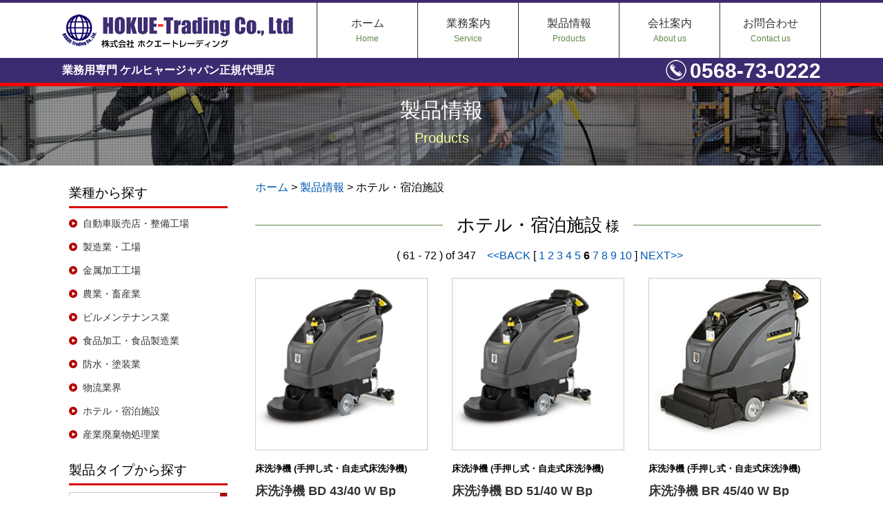

--- FILE ---
content_type: text/html; charset="utf-8"
request_url: http://h-tc.co.jp/cgi-bin/product/page.cgi?top_add=60&g=12&t=
body_size: 4556
content:
<!DOCTYPE html>
<html class="no-js">
    <head>
        <meta charset="utf-8">
        <meta http-equiv="X-UA-Compatible" content="IE=edge">
        <title>ホテル・宿泊施設 | 製品情報 | ケルヒャー正規代理店 愛知県のホクエートレーディング</title>
        <meta name="description" content="">
<meta name="viewport" content="width=device-width,  initial-scale=1, maximum-scale=1">
        <link rel="stylesheet" href="/style/base.css">
	<script src="/js/jquery-1.12.3.min.js"></script>
	<script src="/js/heightLine.js"></script>
	<script src="/js/main.js"></script>
    </head>
    <body class="product">

<!-- Google tag (gtag.js) -->
<script async src="https://www.googletagmanager.com/gtag/js?id=G-YFZEB6RDN6"></script>
<script>
  window.dataLayer = window.dataLayer || [];
  function gtag(){dataLayer.push(arguments);}
  gtag('js', new Date());

  gtag('config', 'G-YFZEB6RDN6');
</script>
<header>
<div id="top-head">
<div class="inner clear">
<div class="pleft toplogo">
<a href="/"><img src="/img/common/logo.png" alt="ホクエートレーディング" class="img100" /></a>
</div>
<div class="pright">
<nav>
<ul class="pc">
<li><a href="/">ホーム<span>Home</span></a></li>
<li><a href="/service.html">業務案内<span>Service</span></a></li>
<li><a href="/product.html">製品情報<span>Products</span></a></li>
<li><a href="/about.html">会社案内<span>About us</span></a></li>
<li><a href="/contact.html">お問合わせ<span>Contact us</span></a></li>
</ul>
</nav>
</div>
</div>
</div><!-- #top-head -->
<div id="top-sub">
<div class="inner clear">
<p>業務用専門 ケルヒャージャパン正規代理店</p>
<p class="tel">0568-73-0222</p>
</div>
</div><!-- #top-sub -->



<div id="menubtm">  
  <button class="hamburger-menu" id="js-hamburger-menu">
    <span class="hamburger-menu__bar"></span>
    <span class="hamburger-menu__bar"></span>
    <span class="hamburger-menu__bar"></span>
  </button>
  
<nav class="navigation">
<div class="npanel">
<div class="info">
<a href="/"><img src="/img/common/logo.png" alt="ホクエートレーディング" class="img100"></a>
<div class="tel">0568-73-0222</div>
</div>
<div class="nav">
<ul class="navigation__list">
<li class="navigation__list-item"><a href="/">ホーム<span class="spbr"></span><span>Home</span></a></li>
<li class="navigation__list-item"><a href="/service.html">業務案内<span class="spbr"></span><span>Service</span></a></li>
<li class="navigation__list-item"><a href="/product.html">製品情報<span class="spbr"></span><span>Products</span></a></li>
<li class="navigation__list-item"><a href="/about.html">会社案内<span class="spbr"></span><span>About us</span></a></li>
<li class="navigation__list-item"><a href="/cgi-bin/news/page.cgi">お知らせ<span class="spbr"></span><span>News</span></a></li>
<li class="navigation__list-item"><a href="/contact.html">お問合わせ<span class="spbr"></span><span>Contact us</span></a></li>
</ul>
</div>

</div><!-- npanel -->
</nav>
</div>
</header>

<section>
<div class="subHead">
<h1>製品情報</h1>
<h2>Products</h2>
</div>
</section>



<section>
<div class="inner">
<div class="wrap20 clear">


<!--------------------->
<div class="rightCont">
<section>
<p class="pan pc"><a href="/">ホーム</a> > <a href="../../product.html">製品情報</a> > ホテル・宿泊施設</p>
<div class="list">
<h1 class="gyoshu"><span>ホテル・宿泊施設</span></h1>
<!------>

<!------>
<p class="pager"><span class="pc">&nbsp;( 61 - 72 ) of 347　<a href="/cgi-bin/product/page.cgi?top_add=48&amp;g=12&amp;t=&sh=">&lt;&lt;BACK </a>
</span>  [ <a href="/cgi-bin/product/page.cgi?top_add=0&amp;g=12&amp;t=&sh=" class="sq">1</a> <a href="/cgi-bin/product/page.cgi?top_add=12&amp;g=12&amp;t=&sh=" class="sq">2</a> <a href="/cgi-bin/product/page.cgi?top_add=24&amp;g=12&amp;t=&sh=" class="sq">3</a> <a href="/cgi-bin/product/page.cgi?top_add=36&amp;g=12&amp;t=&sh=" class="sq">4</a> <a href="/cgi-bin/product/page.cgi?top_add=48&amp;g=12&amp;t=&sh=" class="sq">5</a> <strong><span  class="sq2">6</span></strong> <a href="/cgi-bin/product/page.cgi?top_add=72&amp;g=12&amp;t=&sh=" class="sq">7</a> <a href="/cgi-bin/product/page.cgi?top_add=84&amp;g=12&amp;t=&sh=" class="sq">8</a> <a href="/cgi-bin/product/page.cgi?top_add=96&amp;g=12&amp;t=&sh=" class="sq">9</a> <a href="/cgi-bin/product/page.cgi?top_add=108&amp;g=12&amp;t=&sh=" class="sq">10</a> ] <span class="pc"><a href="/cgi-bin/product/page.cgi?top_add=72&amp;g=12&amp;t=&sh=">NEXT&gt;&gt;</a>
</span>
</p>
<div class="clear flex3">

<div class="col3">
<a href="page.cgi?id=82"><img src="../../product/img_m/_82.jpg" alt="床洗浄機 BD 43/40 W Bp" ></a>
<h2>床洗浄機 (手押し式・自走式床洗浄機)</h2>
<h3><a href="page.cgi?id=82">床洗浄機 BD 43/40 W Bp</a></h3>
<p>自走式のディスクブラシタイプ床洗浄機です。工場やスーパーなど、広い範囲の床清掃に最適です。操作性が良くどなたでも操作できます。さらに、鍵管理システムによって均一な清掃が可能です。<br />弊社ショッピングサイト【送料無料　プロショップ　マシン・デプト】<br />https://www.machine-dept.com/</p>
<div class="center pd20"><a href="page.cgi?id=82" class="backBt2">詳細を見る</a></div>

</div><!-- col3 -->

<div class="col3">
<a href="page.cgi?id=84"><img src="../../product/img_m/_84.jpg" alt="床洗浄機 BD 51/40 W Bp " ></a>
<h2>床洗浄機 (手押し式・自走式床洗浄機)</h2>
<h3><a href="page.cgi?id=84">床洗浄機 BD 51/40 W Bp </a></h3>
<p>自走式のディスクブラシタイプ床洗浄機です。工場やスーパーなど、広い範囲の床清掃に最適です。操作性が良くどなたでも操作できます。さらに、鍵管理システムによって均一な清掃が可能です。<br />弊社ショッピングサイト【送料無料　プロショップ　マシン・デプト】<br />https://www.machine-dept.com/</p>
<div class="center pd20"><a href="page.cgi?id=84" class="backBt2">詳細を見る</a></div>

</div><!-- col3 -->

<div class="col3">
<a href="page.cgi?id=81"><img src="../../product/img_m/_81.jpg" alt="床洗浄機 BR 45/40 W Bp" ></a>
<h2>床洗浄機 (手押し式・自走式床洗浄機)</h2>
<h3><a href="page.cgi?id=81">床洗浄機 BR 45/40 W Bp</a></h3>
<p>自走式のローラーブラシタイプ床洗浄機です。工場やスーパーなど、広い範囲の床清掃に最適です。操作性が良くどなたでも操作できます。さらに、鍵管理システムによって均一な清掃が可能です。</p>
<div class="center pd20"><a href="page.cgi?id=81" class="backBt2">詳細を見る</a></div>

</div><!-- col3 -->

<div class="col3">
<a href="page.cgi?id=83"><img src="../../product/img_m/_83.jpg" alt="床洗浄機BR 55/40 W Bp " ></a>
<h2>床洗浄機 (手押し式・自走式床洗浄機)</h2>
<h3><a href="page.cgi?id=83">床洗浄機BR 55/40 W Bp </a></h3>
<p>自走式のローラーブラシタイプ床洗浄機です。工場やスーパーなど、広い範囲の床清掃に最適です。操作性が良くどなたでも操作できます。さらに、鍵管理システムによって均一な清掃が可能です。<br />弊社ショッピングサイト【送料無料　プロショップ　マシン・デプト】<br />https://www.machine-dept.com/</p>
<div class="center pd20"><a href="page.cgi?id=83" class="backBt2">詳細を見る</a></div>

</div><!-- col3 -->

<div class="col3">
<a href="page.cgi?id=99"><img src="../../product/img_m/_99.jpg" alt="床洗浄機BD 55/60 W Bp Dose" ></a>
<h2>床洗浄機 (手押し式・自走式床洗浄機)</h2>
<h3><a href="page.cgi?id=99">床洗浄機BD 55/60 W Bp Dose</a></h3>
<p>自走式のディスクブラシタイプ床洗浄機です。工場やスーパーなど、広い範囲の床清掃に最適です。操作性が良くどなたでも操作できます。さらに、鍵管理システムによって均一な清掃が可能です。<br />弊社ショッピングサイト【送料無料　プロショップ　マシン・デプト】<br />https://www.machine-dept.com/</p>
<div class="center pd20"><a href="page.cgi?id=99" class="backBt2">詳細を見る</a></div>

</div><!-- col3 -->

<div class="col3">
<a href="page.cgi?id=100"><img src="../../product/img_m/_100.jpg" alt="床洗浄機BD 65/60 W Bp Dose" ></a>
<h2>床洗浄機 (立ち乗り式床洗浄機)</h2>
<h3><a href="page.cgi?id=100">床洗浄機BD 65/60 W Bp Dose</a></h3>
<p>自走式のディスクブラシタイプ床洗浄機です。工場やスーパーなど、広い範囲の床清掃に最適です。操作性が良くどなたでも操作できます。さらに、鍵管理システムによって均一な清掃が可能です。</p>
<div class="center pd20"><a href="page.cgi?id=100" class="backBt2">詳細を見る</a></div>

</div><!-- col3 -->

<div class="col3">
<a href="page.cgi?id=86"><img src="../../product/img_m/_86.jpg" alt="床洗浄機 BR 55/60 W Bp Dose" ></a>
<h2>床洗浄機 (手押し式・自走式床洗浄機)</h2>
<h3><a href="page.cgi?id=86">床洗浄機 BR 55/60 W Bp Dose</a></h3>
<p>自走式のローラーブラシタイプ床洗浄機です。工場やスーパーなど、広い範囲の床清掃に最適です。操作性が良くどなたでも操作できます。さらに、鍵管理システムによって均一な清掃が可能です。</p>
<div class="center pd20"><a href="page.cgi?id=86" class="backBt2">詳細を見る</a></div>

</div><!-- col3 -->

<div class="col3">
<a href="page.cgi?id=87"><img src="../../product/img_m/_87.jpg" alt="床洗浄機 BR 65/60 W Bp Dose " ></a>
<h2>床洗浄機 (手押し式・自走式床洗浄機)</h2>
<h3><a href="page.cgi?id=87">床洗浄機 BR 65/60 W Bp Dose </a></h3>
<p>自走式のローラーブラシタイプ床洗浄機です。工場やスーパーなど、広い範囲の床清掃に最適です。操作性が良くどなたでも操作できます。さらに、鍵管理システムによって均一な清掃が可能です。</p>
<div class="center pd20"><a href="page.cgi?id=87" class="backBt2">詳細を見る</a></div>

</div><!-- col3 -->

<div class="col3">
<a href="page.cgi?id=163"><img src="../../product/img_m/_163.jpg" alt="床洗浄機 BD 50/40 RS Bp" ></a>
<h2>床洗浄機 ( 立ち乗り式床洗浄機 )</h2>
<h3><a href="page.cgi?id=163">床洗浄機 BD 50/40 RS Bp</a></h3>
<p>立ち乗り式のディスクブラシタイプの床洗浄機です。立ったまま搭乗して操作するので、視界が広く安全性が高まります。また、次の動作に移りやすいので作業効率がよく、清掃時間を短縮できます。コンパクトなので大型機種が入れないような狭い場所も作業が可能です。操作やメンテナンスはとても簡単で、誰でも簡単に作業が行えます。<br />弊社ショッピングサイト【送料無料　プロショップ　マシン・デプト】<br />https://www.machine-dept.com/</p>
<div class="center pd20"><a href="page.cgi?id=163" class="backBt2">詳細を見る</a></div>

</div><!-- col3 -->

<div class="col3">
<a href="page.cgi?id=161"><img src="../../product/img_m/_161.jpg" alt="床洗浄機 BR 55/40 RS Bp" ></a>
<h2>床洗浄機 ( 立ち乗り式床洗浄機)</h2>
<h3><a href="page.cgi?id=161">床洗浄機 BR 55/40 RS Bp</a></h3>
<p>立ち乗り式のローラーブラシタイプの床洗浄機です。立ったまま搭乗して操作するので、視界が広く安全性が高まります。また、次の動作に移りやすいので作業効率がよく、清掃時間を短縮できます。操作は簡単で作業者を選びません。メンテナンスも簡単です。</p>
<div class="center pd20"><a href="page.cgi?id=161" class="backBt2">詳細を見る</a></div>

</div><!-- col3 -->

<div class="col3">
<a href="page.cgi?id=162"><img src="../../product/img_m/_162.jpg" alt="床洗浄機 BD 60/95 RS Bp" ></a>
<h2>床洗浄機 ( 立ち乗り式床洗浄機)</h2>
<h3><a href="page.cgi?id=162">床洗浄機 BD 60/95 RS Bp</a></h3>
<p>立ち乗り式のディスクブラシタイプの床洗浄機です。立ったまま搭乗して操作するので、視界が広く安全性が高まります。また、次の動作に移りやすいので作業効率がよく、清掃時間を短縮できます。操作は簡単で作業者を選びません。メンテナンスも簡単。</p>
<div class="center pd20"><a href="page.cgi?id=162" class="backBt2">詳細を見る</a></div>

</div><!-- col3 -->

<div class="col3">
<a href="page.cgi?id=159"><img src="../../product/img_m/_159.jpg" alt="床洗浄機 B 95 RS Bp" ></a>
<h2>床洗浄機 ( 立ち乗り式床洗浄機)</h2>
<h3><a href="page.cgi?id=159">床洗浄機 B 95 RS Bp</a></h3>
<p>立ち乗り式のローラーブラシタイプの床洗浄機です。ブラシ洗浄幅（550mm/650mm/750mm）が選べます。立ったまま搭乗して操作するので、視界が広く安全性が高まります。また、次の動作に移りやすいので作業効率がよく、清掃時間を短縮できます。粗ゴミ回収システム（プレスイープ）搭載で、ホウキなどでの前処理が不要です。操作は簡単で作業者を選びません。</p>
<div class="center pd20"><a href="page.cgi?id=159" class="backBt2">詳細を見る</a></div>

</div><!-- col3 -->

</div><!-- clear -->
<p class="pager"><span class="pc">&nbsp;( 61 - 72 ) of 347　<a href="/cgi-bin/product/page.cgi?top_add=48&amp;g=12&amp;t=&sh=">&lt;&lt;BACK </a>
</span>  [ <a href="/cgi-bin/product/page.cgi?top_add=0&amp;g=12&amp;t=&sh=" class="sq">1</a> <a href="/cgi-bin/product/page.cgi?top_add=12&amp;g=12&amp;t=&sh=" class="sq">2</a> <a href="/cgi-bin/product/page.cgi?top_add=24&amp;g=12&amp;t=&sh=" class="sq">3</a> <a href="/cgi-bin/product/page.cgi?top_add=36&amp;g=12&amp;t=&sh=" class="sq">4</a> <a href="/cgi-bin/product/page.cgi?top_add=48&amp;g=12&amp;t=&sh=" class="sq">5</a> <strong><span  class="sq2">6</span></strong> <a href="/cgi-bin/product/page.cgi?top_add=72&amp;g=12&amp;t=&sh=" class="sq">7</a> <a href="/cgi-bin/product/page.cgi?top_add=84&amp;g=12&amp;t=&sh=" class="sq">8</a> <a href="/cgi-bin/product/page.cgi?top_add=96&amp;g=12&amp;t=&sh=" class="sq">9</a> <a href="/cgi-bin/product/page.cgi?top_add=108&amp;g=12&amp;t=&sh=" class="sq">10</a> ] <span class="pc"><a href="/cgi-bin/product/page.cgi?top_add=72&amp;g=12&amp;t=&sh=">NEXT&gt;&gt;</a>
</span>
</p>
</div><!-- list -->
</section>
</div><!-- rightCont -->
<!--------------------->
<div class="leftCont">
<nav>
<div class="pd010">
<h3>業種から探す</h3>
<ul class="gyoshu">
<li class="clBox"><a href="/cgi-bin/product/page.cgi?g=4">自動車販売店・整備工場</a></li>
<li class="clBox"><a href="/cgi-bin/product/page.cgi?g=6">製造業・工場</a></li>
<li class="clBox"><a href="/cgi-bin/product/page.cgi?g=7">金属加工工場</a></li>
<li class="clBox"><a href="/cgi-bin/product/page.cgi?g=8">農業・畜産業</a></li>
<li class="clBox"><a href="/cgi-bin/product/page.cgi?g=10">ビルメンテナンス業</a></li>
<li class="clBox"><a href="/cgi-bin/product/page.cgi?g=9">食品加工・食品製造業</a></li>
<li class="clBox"><a href="/cgi-bin/product/page.cgi?g=13">防水・塗装業</a></li>
<li class="clBox"><a href="/cgi-bin/product/page.cgi?g=11">物流業界</a></li>
<li class="clBox"><a href="/cgi-bin/product/page.cgi?g=12">ホテル・宿泊施設</a></li>
<li class="clBox"><a href="/cgi-bin/product/page.cgi?g=14">産業廃棄物処理業</a></li>
</ul>

<h3>製品タイプから探す</h3>
<ul class="type">
<li class="clBox"><img src="/product/img_t/1.png" alt="高圧洗浄機"><a href="/cgi-bin/product/page.cgi?t=1">高圧洗浄機</a></li>
<li class="clBox"><img src="/product/img_t/5.jpg" alt="掃除機"><a href="/cgi-bin/product/page.cgi?t=5">掃除機</a></li>
<li class="clBox"><img src="/product/img_t/13.jpg" alt="カーペットリンス/ 蒸気クリーナ "><a href="/cgi-bin/product/page.cgi?t=13">カーペットリンス/ 蒸気クリーナ </a></li>
<li class="clBox"><img src="/product/img_t/2.png" alt="床洗浄機"><a href="/cgi-bin/product/page.cgi?t=2">床洗浄機</a></li>
<li class="clBox"><img src="/product/img_t/3.png" alt="スイーパ 手押し 自走"><a href="/cgi-bin/product/page.cgi?t=3">スイーパ 手押し 自走</a></li>
<li class="clBox"><img src="/product/img_t/7.png" alt="産業用　クーラントや切削金属回収に"><a href="/cgi-bin/product/page.cgi?t=7">産業用　クーラントや切削金属回収に</a></li>
<li class="clBox"><img src="/product/img_t/4.jpg" alt="カーペット用　アップライト式、洗浄機など"><a href="/cgi-bin/product/page.cgi?t=4">カーペット用　アップライト式、洗浄機など</a></li>
<li class="clBox"><img src="/product/img_t/10.png" alt="シティクリーナー   　（屋外用大型掃除機）"><a href="/cgi-bin/product/page.cgi?t=10">シティクリーナー   　（屋外用大型掃除機）</a></li>
<li class="clBox"><img src="/product/img_t/9.png" alt="純正アクセサリー"><a href="/cgi-bin/product/page.cgi?t=9">純正アクセサリー</a></li>
</ul>


<h3>キーワードで探す</h3>
<div class="wrap20 sh">
<form action="./page.cgi" method="post">
<input type="text" name="sh" value="" class="f60">　
<input type="submit" value="検索">
</form>
</div>

</div>
</nav>
</div><!-- leftCont -->




</div>
</div>
</section>











<!--------->
<footer>
<div class="foot">
<div class="inner clear">
<div class="pleft">
<h2>株式会社 ホクエートレーディング</h2>
<p>〒485-0041<br />
愛知県小牧市小牧1丁目71番地 HOKUE-KB 1F <br />
TEL 0568-73-0222 / FAX 0568-73-0223<br />
営業時間 9:00〜18:00（定休日 日・祝）</p>
</div>

<div class="pright group">
<img src="/img/common/hg.png" alt="ホクエーグループ" width="200" />
<ul>
<li><a href="https://www.h-hc.jp/" target="_blank" >株式会社ホクエ－ホールディングス</a></li>
<li><a href="http://www.h-dc.co.jp/" target="_blank" >株式会社ホクエー電工</a></li>
<li><a href="https://www.hec-ho.com/" target="_blank" >株式会社ホクエ－エンタープライズ</a></li>
<li><a href="https://www.n-ec.co.jp/" target="_blank">株式会社ノースエレック</a></li>
<li><a href="https://www.t-sg.co.jp/" target="_blank">株式会社スリースターズグローバル</a></li>
<li><a href="https://www.at-design.co.jp/" target="_blank">	株式会社エーティーデザイン</a></li>
</ul>
</div>

</div>

<div class="inner clear">
<p class="cr">Copyright &copy; HOKUE-Trading Co.,Ltd ., All rights reserved..</p>
</div>
</div>
</footer>
<script>
  (function(i,s,o,g,r,a,m){i['GoogleAnalyticsObject']=r;i[r]=i[r]||function(){
  (i[r].q=i[r].q||[]).push(arguments)},i[r].l=1*new Date();a=s.createElement(o),
  m=s.getElementsByTagName(o)[0];a.async=1;a.src=g;m.parentNode.insertBefore(a,m)
  })(window,document,'script','https://www.google-analytics.com/analytics.js','ga');

  ga('create', 'UA-105575583-1', 'auto');
  ga('send', 'pageview');

</script>


<p id="page-top"><a href="#"><img src="../../img/common/ptop.png" alt="ページトップ" /></a></p>

<script src='../../js/mslider.js'></script>

<script src="../../js/animatedModal.js"></script>

    </body>
</html>


--- FILE ---
content_type: text/css
request_url: http://h-tc.co.jp/style/common.css
body_size: 599
content:
/**共通 **/

/* Firefox, Opera, Safari */
@font-face {
font-family: Mfont;
src: url(webM.wotf) format("truetype");
}

.blue {color:#3E3C88;}
.green {color:#47610E;}
/**高さ**/
/* clearfix */
.clear:after{content:".";display:block;height:0px;clear:both;visibility:hidden;}
/* Win版IE7とMac版IE5対策 */
.clear{display:inline-block;}
/* Win版IE5および6対策 */
/* Hides from IE-mac \*/
*html .clear{height:1px;}
.clear{display:block;}
/* End hide from IE-mac */
.underline {border-bottom:1px dotted #ccc;}
/**************/
.clBox:hover {cursor:pointer;}
.blBox:hover {cursor:pointer;}


--- FILE ---
content_type: text/css
request_url: http://h-tc.co.jp/style/contents.css
body_size: 7819
content:
@media print, screen and (min-width:1100px){ 

body { padding:0;  margin:0; font-family: Arimo,Arial,'メイリオ',Meiryo,'ヒラギノ角ゴ Pro W3','Hiragino Kaku Gothic Pro',Verdana,Geneva,Helvetica,sans-serif;background:#fff;height:100%;width:100%;}
p {line-height:150%;}
.pleft {float:left;}
.pright {float:right;}
.left {float:left;}
.right {float:right;}
.sp {display:none;}
.relative {position:relative;}
.center {text-align:center;}
/**幅**/
.w50	{	width: 50px;}
.w70	{	width: 70px;}
.w330	{	width: 330px;}
.w100 {width:100px;}
.w120 {width:120px;}
.w140 {width:140px;}
.w150 {width:150px;}
.w200 {width:200px;}
.w250 {width:250px;}
.w300 {width:300px;}
.w330 {width:330px;}
.w350 {width:350px;}
.w380 {width:380px;}/**/
.w390 {width:390px;}
.w400 {width:400px;}
.w420 {width:420px;}
.w440 {width:440px;}
.w450 {width:450px;}
.w460{width: 460px;}
.w480 {width:480px;}
.w500 {width:500px;}
.w520 {width:520px;}
.w550 {width:550px;}
.w570 {width:570px;}
.w600 {width:600px;}/**/
.w650 {width:650px;}
.w680 {width:680px;}
.w700 {width:700px;}
.w720 {width:720px;}
.left5{ margin-left:5px; }
.left10{ margin-left:10px;}
.left15{ margin-left:15px; }
.left20{ margin-left:20px; }
.left30{ margin-left:30px; }
.left40{ margin-left:40px; }
.right10{ margin-right:10px; }
.right15{ margin-right:15px; }
.right20{ margin-right:20px; }
.right30{ margin-right:30px; }
.right40{ margin-right:40px; }
.top5{ margin-top:5px;}
.top10{ margin-top:10px;}
.top15{ margin-top:15px;}
.top20{ margin-top:20px;}
.top30{ padding-top:30px;}
.top40{ padding-top:40px;}
.top50{ padding-top:50px;}
.under5{ margin-bottom:5px;}
.under10{ margin-bottom:10px;}
.under15{ margin-bottom:15px;}
.under20{ margin-bottom:20px;}
.punder20{ padding-bottom:20px;}
.punder30{ padding-bottom:30px;}
.under30{ margin-bottom:30px;}
.under40{ margin-bottom:40px;}
.under50{ margin-bottom:50px;}
.under60{ margin-bottom:60px;}
.under70{ margin-bottom:70px;}
.under80{ margin-bottom:80px;}
.under90{ margin-bottom:90px;}
.under100{ margin-bottom:100px;}
.under110{ margin-bottom:110px;}
.pd010 {padding:0 10px;}

.t10 {width:10%;}
.t40 {width:40%;}
.big {font-size:130%;}

.Mfont {font-family: 'Mfont'; font-weight:normal;}
.white {background:#fff;}
.Brown {background:url(../img/common/bmat.png) repeat 0 0;}
img.img100 {max-width:100%;}
.inner {width:1100px; margin:0 auto;}
.innerS {width:1000px; margin:0 auto;}
.innerSS {width:900px; margin:0 auto;}
.innerM {max-width:1300px; margin:0 auto;}
.innerL {max-width:1600px; margin:0 auto;}
.innerXL {max-width:100%; margin:0 auto;}

.clBox:hover img {filter: alpha(opacity=75); -moz-opacity:0.75; opacity:0.75;transition: .3s;}
.blBox img {filter: alpha(opacity=75); -moz-opacity:0.75; opacity:0.75;transition: .3s;}
.blBox:hover img {filter: alpha(opacity=100); -moz-opacity:1; opacity:1;transition: .3s;}

/* Firefox, Opera, Safari */
@font-face {
font-family: Mfont;
src: url(webM.wotf) format("truetype");
}
/**配置指定 **/
.center{ text-align:center; }
.centerMG{ margin:0 auto;}
.left  { float:left; }
.right { float:right; }
.over{_zoom: 1;overflow: hidden;}
.zero{ margin:0;}
.noborder{ border:0;}
a {text-decoration:none;}
/**マージン**/

/**パディング**/
.pleft15{ padding-left:15px; }
.lefrigh{ padding:0 10px;}
.ptop10{ padding-top:10px;}
.pd10{ padding:10px;}
.pd20{ padding:20px;}
/***ヘッダーグロナビ ***/
/***HEADER***/
#top-head {width:100%; background-color:rgba(255,255,255,1); height:80px;z-index:1000;position:fixed;
border-top:4px solid #3D2B71;}
#top-head .toplogo {width:342px;margin-top:15px}
#top-head,#top-head .pright,#top-head .toplogo {  transition: all 0.3s ease;    -webkit-transition: all 0.3s ease;    -moz-transition: all 0.3s ease;    -o-transition: all 0.3s ease;}
#top-head  li {float:left;border-left:1px solid #333;}
#top-head  li:last-child {border-right:1px solid #333;}
#top-head  li a {font-size:16px;color:#333;display:block;text-align:center;line-height:19px;width:145px;transition: .3s;position: relative; padding-top:20px;padding-bottom:20px;}
#top-head  li a:hover {background-color:#efefef;}
#top-head   li span:before {	content: "\A" ;	white-space: pre ;}
#top-head  li span {font-size:12px;color:#608648;}

/* Fixed */
#top-head.fixed { height:60px;  background: rgba(255,255,255,1);
}
#top-head.fixed .toplogo { margin-top:3px;}
#top-head.fixed .pright {margin-top:0px;}
#top-head.fixed li a {color:#3F0000;display:block;text-align:center;transition: .3s;position: relative;padding-top:10px;padding-bottom:10px;}

/***サブヘッド****************/
#top-sub {width:100%; background-color:#3D2B71; height:40px;z-index:500;position:fixed;
border-bottom:5px solid #FF0000;padding-top:80px;color:#fff;}
#top-sub {  transition: all 0.5s ease;    -webkit-transition: all 0.5s ease;    -moz-transition: all 0.5s ease;    -o-transition: all 0.5s ease;}
#top-sub p {padding-top:10px;float:left;font-weight:bold;}
#top-sub p.tel {float:right;font-size:30px;font-weight:bold;padding-top:0px;padding-left:35px;background:url(../img/common/tel.png) no-repeat 0 7px;}
#top-sub.fixed {padding-top:24px;}

/***トップページ*************/
h1.Bmidashi {text-align:center;font-size:38px;margin-bottom:40px;}
.flex4 {display:flex;}
.block {width:1000px;border:2px solid #000;margin:0px auto;}
.point4 {width:249px;border-right:1px solid #333;padding:20px 0 ;text-align:center;position:relative;}
.point4:last-child {border-right:0px solid #333;}
.point4 h2 {margin-bottom:20px;font-size:18px;}
.point4 p{padding:10px 20px 0 20px;text-align:left;font-size:80%;line-height:150%;}
p.circle {position:absolute;left:110px;bottom:-20px;font-weight:bold;background:#3D2B71;border-radius:30px;color:#FFF;font-size:20px;padding:2px 12px;}

h1.kar_midashi {background:url(../img/top/kar_midashi.png) no-repeat center top;text-align:center;font-size:30px;margin-bottom:20px;height:81px;line-height:81px;font-weight:normal;}
h2.midashi_c_red {text-align:center;font-size:20px;font-weight:normal;}
h2.midashi_c_red span {padding-bottom:5px;border-bottom:3px solid #D90000;margin-bottom:30px;}
.search ul.gyoshu {margin:30px 0;}
.search .gyoshu li {width:200px;float:left;text-align:center;margin:10px 10px 30px 10px;}
.search .gyoshu h3 {font-size:90%;margin-top:10px;}
.search .gyoshu h3:after {content:'様'; font-size:80%;padding-left:5px;}
.search .gyoshu a {color:#333;}
.search .gyoshu li img{width:191px;}
.search ul.type {margin:30px 0;display:flex;flex-wrap:wrap;}
.search .type li {width:150px;text-align:center;margin:10px 17px 30px 16px;}
.search .type h3 {font-size:0.9rem;margin-top:10px;line-height:1.3em;}
.search .type a {color:#333;}

/***プランブロック**************/
.planBlock {height:450px;background-image:url(../img/top/plan.jpg); 
background-repeat:no-repeat;background-size:cover; background-attachment: fixed;
box-shadow:0px 4px 15px -5px #000000 inset;
-moz-box-shadow:0px 4px 15px -5px #000000 inset;
-webkit-box-shadow:0px 4px 15px -5px #000000 inset;
}
.planBlock h2 {font-size:50px;text-align:center;padding:40px 0;font-family:'Mfont';text-shadow:0px 0px 10px #fff;}
.planBlock h3 {font-size:200%;text-align:center;color:#FF0000;}
.planBlock  .inBox {width:820px;margin: 10px auto;padding:20px;}
.planBlock  .inBox p {font-size:90%;margin-bottom:10px;}

/***導入事例*******************/
.Blue {background:url(../img/common/workBg.png) repeat 0 0; color:#fff;}
.Blue h2 {text-align:center;font-size:30px;font-weight:normal;}
.Blue .yellow {text-align:center; color:#D6DC17;}
.Blue .belt {margin:30px 0;}


/***トップニュース欄 ***/
.news li{border-bottom:1px dotted #ccc;font-size:100%;text-align:left;}
.news a:after {content:"▶";float:right;color:#7BAB63;}
.news li:first-child {border-top:1px dotted #ccc;}
.news a {display:block;padding:30px 10px;-webkit-transition: all .3s linear;transition: all .3s linear;color:#333;}
.news a:hover {display:block;padding:30px 0px 30px 20px;background-color:#fff;-webkit-transition: all .3s linear;transition: all .3s linear;}
.news span{color:#7BAB63;margin-right:20px;}
ul.news {padding-bottom:20px;}
.news h2 {text-align:center;font-size:30px;font-weight:normal;}
.news .red {text-align:center;font-size:90%;margin-bottom:20px;}

/***MAP ***/
.gmap {width:100%;height:500px;}
/***サブヘッド******/
.subHead {height:115px;padding-top:125px;text-align:center;}
.subHead h1 {text-align:center;font-size:30px;font-weight:normal;color:#fff;margin-top:20px;}
.subHead h2 {font-size:20px;font-weight:normal;color:#FFFF99;margin-top:15px;}

.product .subHead {background:url(../img/product/sub.jpg) repeat-x center 125px;}
.service .subHead {background:url(../img/service/sub.jpg) repeat-x center 125px;}
.about .subHead {background:url(../img/about/sub.jpg) repeat-x center 125px;}
.works .subHead {background:url(../img/works/sub.jpg) repeat-x center 125px;}
.dryice .subHead {background:url(../img/dryice/sub.jpg) repeat-x center 125px;}

/****業務案内***************/
.more {position:absolute;bottom:-50px;left:150px;}
h2.midashi {font-size:160%;text-align:center;font-weight:normal;margin-bottom:20px;}
.topdotline {background:url(../img/common/dotline.png) repeat-x center top;}

.area {background:url(../img/service/area.png) no-repeat left top;min-height:563px;}
#karcher h2 {margin-bottom:15px;font-size:110%;}
#karcher h2 span {border-bottom:2px solid #3D2B71;padding-bottom:5px;}

.led h3 {font-size:140%;margin-bottom:20px;font-weight:normal;}
.led li {background:url(../img/common/dotred.png) no-repeat left 5px; padding-left:20px;margin-bottom:10px;font-size:110%;line-height:140%;}

.point3 {width:332px;float:left;border-right:1px solid #333;padding:20px 0 ;text-align:center;position:relative;}
.point3:last-child {border-right:0px solid #333;}
.point3 h2 {margin-bottom:20px;font-size:18px;}
.point3 p{padding:10px 20px 0 20px;text-align:left;font-size:80%;line-height:150%;}
p.leaf {position:absolute;left:140px;bottom:-30px;font-weight:bold;background:url(../img/service/leaf.png) no-repeat 0 0;color:#FFF;font-size:20px;height:55px;width:55px;}



/****製品情報************/
.product .leftCont ul.gyoshu {margin:10px 0 30px 0;}
.product .leftCont .gyoshu li {background:url(../img/common/arrow.png) no-repeat 0 6px;margin-bottom:10px;font-size:90%;padding:5px 3px 5px 20px;  transition: all 0.3s ease;    -webkit-transition: all 0.3s ease;    -moz-transition: all 0.3s ease;    -o-transition: all 0.3s ease;}
.product .leftCont .gyoshu li:hover {background:url(../img/common/arrow.png) no-repeat 3px 6px #efefef;border-radius:10px;}
.product .leftCont h3 {font-size:120%;margin-top:10px;border-bottom:3px solid #d90000;padding-bottom:10px;font-weight:normal;}
.product .leftCont .gyoshu h3:after {content:'様'; font-size:80%;padding-left:5px;}
.product .leftCont .gyoshu a {color:#333;}

.product .leftCont ul.type {margin:10px 0 30px 0;}
.product .leftCont .type li {background:url(../img/common/btLeft.png) no-repeat right 0;text-align:left;border:1px solid #ccc;height:59px;position:relative; transition: all 0.3s ease;    -webkit-transition: all 0.3s ease;    -moz-transition: all 0.3s ease;    -o-transition: all 0.3s ease;}
.product .leftCont .type li:hover {background:url(../img/common/btLeft.png) no-repeat right 0 #fafafa;}
.product .leftCont .type li img {width:50px;height:50px;position:absolute;left:2px;top:5px;}
.product .leftCont .type a {color:#333;position:absolute;left:55px;top:10px;font-size:0.8rem;line-height:1.4em;padding-right:20px;}


.pager {margin:20px 0;text-align:center;}
.flex3 {display:flex;flex-wrap:wrap;line-height:1.4em;}
.col3 {width:250px;margin-bottom:50px;}
.col3 img {width:250px;border:1px solid #ccc; box-sizing:border-box;}
.col3:nth-child(3n+2) {margin-left:35px;margin-right:35px;}
.col3 h2 {font-weight:noraml;font-size:80%;margin:10px 0;}
.col3 h3 {font-size:110%;margin-bottom:10px;}
.col3 a {color:#333;}
.col3 p {font-size:0.9rem;}

.list h1 {background:url(../img/common/line.png) repeat-x right center; text-align:center;font-size:160%;font-weight:normal;}
.list h1 span {background:#fff;padding-left:20px;padding-right:20px;}
.list h1.gyoshu span:after {content:'様'; font-size:80%;padding-left:5px;}

.pop h1 { text-align:left;font-size:200%;}
.pop h2 {margin:20px 0;font-weight:normal;font-size:120%;}

.lbox li{float:left;margin:10px;}
.lbox li img {border:1px solid #ccc;width:80px;}
.lbox li:first-child {margin-left:0;}

.wash {background-image:url(../img/product/bg.jpg);background-repeat:no-repeat;background-size:cover;}
.blackBox {background:#333;padding:10px 15px; width:770px;margin:30px auto;}
.blackBox h2 {float:right;color:#fff;font-size:25px;font-weight:normal;width:520px;line-height:35px;padding-top:10px;}

.prodBox {background-color:#fff;padding:20px;border:3px solid #000; box-sizing:border-box;margin:30px 0;}
.prodBox h3 {text-align:center;font-size:25px;font-weight:normal;margin:10px 0;}
.prodBox h4 {margin-bottom:5px;border-bottom:1px dotted #ccc;font-size:100%;color:#608648;}
.prodBox p {font-size:90%;}

h2.dotline {background:url(../img/common/dotline.png) repeat-x right center; text-align:center;font-size:160%;font-weight:normal;}
.white h2.dotline span {background:#fff;padding-left:20px;padding-right:20px;}
.Gray h2.dotline span {background:#FAFAFA;padding-left:20px;padding-right:20px;}
dl.prod {margin:10px 0;}
.prod dt {font-weight:bold;font-size:110%;margin-bottom:10px;}
.prod dd {padding-left:30px;margin-bottom:30px;line-height:150%;}


.best3 {background:url(../img/common/workBg.png) repeat 0 0;margin-bottom:30px;margin-top:30px;padding:10px 10px 10px 10px;}
.block3 {width:246px;background:#fff;float:left;border-right:1px solid #3D2B71;padding:10px;transition: all 0.3s ease;    -webkit-transition: all 0.3s ease;    -moz-transition: all 0.3s ease;    -o-transition: all 0.3s ease;}
.block3:last-child {border-right:0px;}
.block3:hover {background:#eaeaea;}
.best3 h2 {text-align:center;color:#fff;font-size:200%;margin-bottom:10px;}
.best3 h2 span {color:#FFFF26;font-size:120%;}
.best3 .left {text-align:center;}
.best3 .left img {margin-bottom:10px;}
.best3 img.right {border:1px solid #ccc;margin-bottom:10px;}
.best3 p {font-size:12px;background:#B20000;color:#fff;}
.best3 h3 {font-size:11px;text-align:center;}
.best3 a {color:#333;}
.flex2 {display:flex;position:relative;}
.flex2 .item {width:100%;text-align:center;position:relative;}
.flex2 .item img {width:auto;max-height:150px !important;}
.flex2 .icon {width:80px;position:absolute;top:0;left:0;z-index:6;}



/***会社案内***/
.tableA dl{margin:10px;position:relative;}
.tableA dt{background:url(../img/common/dot.png) no-repeat 0 3px;padding-left:15px;font-weight:bold;margin-bottom:10px;}
.tableA dd {padding-left:30px;margin-bottom:10px;}
.tableA .bn {position:absolute; top:20px; left:160px;}
ul.flex3a {display:flex;justify-content:space-between;margin-bottom:100px;}
.flex3a li {width:31%;}

/***実績紹介***/


.works .article {width:300px; float:left; margin-bottom:30px;}
.works .article:nth-child(3n+2) {margin-left:50px !important;margin-right:50px !important;}
.works .taglist_img {width:300px; height:300px; overflow:hidden;background:#fff;}
.works .article h3 {color:#333;margin:20px 0;text-align:center;}
.works .article p {color:#333;text-align:left;font-size:90%;line-height:150%;}
.works .article a {color:#333;}
.works .article img{
    -moz-transition: -moz-transform 0.5s linear;
    -webkit-transition: -webkit-transform 0.5s linear;
    -o-transition: -o-transform 0.5s linear;
    -ms-transition: -ms-transform 0.5s linear;
    transition: transform 0.5s linear;
}
.works .article:hover img {
    -moz-transition: -moz-transform 0.5s linear;
    -webkit-transition: -webkit-transform 0.5s linear;
    -o-transition: -o-transform 0.5s linear;
    -ms-transition: -ms-transform 0.5s linear;
    transition: transform 0.5s linear;
    -webkit-transform: scale(1.1);
    -moz-transform: scale(1.1);
    -o-transform: scale(1.1);
    -ms-transform: scale(1.1);
    transform: scale(1.1);
}

.works .right h1 {font-size:160%;margin-bottom:20px;}

.work3 {width:300px;float:left;margin-bottom:50px;}
.work3 img {width:300px;border:1px solid #ccc; box-sizing:border-box;}
.work3:nth-child(3n+2) {margin-left:50px;margin-right:50px;}
.work3 h2 {font-weight:noraml;font-size:80%;margin:10px 0;}
.work3 h3 {font-size:110%;margin-bottom:10px;}
.work3 p {font-size:90%;}

/***ニュース********/
.newsList  {margin-bottom:50px;border-bottom:1px solid #ccc;padding-bottom:20px}
.newsList .pleft {width:700px;}
.newsList .pleft h2 {margin-bottom:20px;font-weight:normal;font-size:140%;border-left:5px solid #46332F;padding-bottom:10px;padding-left:15px;line-height:140%;}
.newsList .pleft .date,.newspop .date  {margin-bottom:20px;color:#46332F;}
.newsList .pleft p {padding: 0 20px;}
.newsList .pleft h2 a {color:#000;}
.newspop h2 {margin-bottom:10px;font-weight:normal;font-size:180%;padding-bottom:10px;}

.backnumber ul {margin:10px 0 30px 0;}
.backnumber li {background:url(../img/common/arrow.png) no-repeat 0 6px;margin-bottom:5px;font-size:90%;padding:5px 3px 5px 20px;  transition: all 0.3s ease;    -webkit-transition: all 0.3s ease;    -moz-transition: all 0.3s ease;    -o-transition: all 0.3s ease;}
.backnumber li:hover {background:url(../img/common/arrow.png) no-repeat 3px 6px #efefef;border-radius:10px;}
.backnumber h3 {font-size:120%;margin-top:10px;border-bottom:3px solid #d90000;padding-bottom:10px;font-weight:normal;}
.backnumber a {color:#333;}

/**ドライくりーにんぐ*******************/

.main {display:flex;background:#FFF000;justify-content:space-between;position:relative;}
.main .info {padding:220px 20px 0 20px;}

.main h1 {font-size:3rem;position:absolute;top:50px;line-height:1.4em;font-style:italic;letter-spacing:3px;}
.main h1 span {text-shadow:0 0 5px #FFF000,0 0 5px #FFF000,0 0 5px #FFF000,0 0 5px #FFF000,0 0 5px #FFF000,0 0 5px #FFF000,0 0 5px #FFF000,0 0 5px #FFF000,0 0 5px #FFF000,0 0 5px #FFF000,0 0 5px #FFF000,0 0 5px #FFF000,0 0 5px #FFF000,0 0 5px #FFF000,0 0 5px #FFF000,0 0 5px #FFF000;}
.main .box {position:relative;background:#333;color:#FFF;padding:10px 20px;}
.main .box h2 {font-size:1.1rem !important;}
.main .box img {position:absolute;right:-100px;top:0;}
.main .box p {font-size:2rem ;font-weight:bold;}

.main .photo img {vertical-align:bottom;}
.dryice h2.Bmidashi {text-align:center;font-size:38px !important;margin-bottom:40px;}

.read {display:flex;justify-content:space-between;}
.read div:nth-child(1) {width:35%;}
.read div:nth-child(2) {width:62%;}
.read div:nth-child(2) p {line-height:2em !important;}


.items {display:flex;justify-content:space-between;margin-bottom:50px;}
.items div:nth-child(1) {width:30%;position:relative;}
.items div:nth-child(2) {width:66%;}
.items div:nth-child(2) p {line-height:2em !important;}

.items h2 {font-size:1.6rem;margin-bottom:20px;}

.items.R div:nth-child(1) {width:30%;order:2;}
.items.R div:nth-child(2) {width:66%;order:1;}

.items div:nth-child(1) img {border-radius:10px;}
.items div:nth-child(1):after {content:"";background:#FFF000;position:absolute;width:100%;height:100%;top:10px;left:10px;display:block;z-index:-1;border-radius:10px;}


span.mk {
    background:linear-gradient(transparent 60%, #ff6 60%);
}

.dryBlock {background-image:url(../img/dryice/bg.jpg); 
background-repeat:no-repeat;background-size:cover; background-attachment: fixed;
box-shadow:0px 4px 15px -5px #000000 inset;
-moz-box-shadow:0px 4px 15px -5px #000000 inset;
-webkit-box-shadow:0px 4px 15px -5px #000000 inset;
}

.dryBlock .inner {padding:20px;}

.dryBlock h2 {text-align:center;font-size:2.5rem !important;padding:50px 0;color:#FFF000;}
.dryBlock h2 span {text-shadow:0 0 5px #000,0 0 5px #000,0 0 5px #000,0 0 5px #000,0 0 5px #000,0 0 5px #000,0 0 5px #000,0 0 5px #000,0 0 5px #000,0 0 5px #000,0 0 5px #000,0 0 5px #000,0 0 5px #000,0 0 5px #000,0 0 5px #000,0 0 5px #000;}

.Dworks ul {display:flex;justify-content:space-between;margin-bottom:100px;}
.Dworks li {width:44%;position:relative;}
.Dworks li:nth-child(1):after {content:"▶";position:absolute;font-size:5rem;color:#DD0000;right:-100px;top:100px;}
.Dworks h3 {background:#FFF;text-align:center;font-size:2rem;padding:20px;border-radius:50px;margin-bottom:20px;}


.items {display:flex;justify-content:space-between;margin-bottom:50px;}
.items div:nth-child(1) {width:30%;position:relative;}
.items div:nth-child(2) {width:66%;}
.items div:nth-child(2) p {line-height:2em !important;}

.items h2 {font-size:1.6rem;margin-bottom:20px;}
.items.R div:nth-child(1) {width:30%;order:2;}
.items.R div:nth-child(2) {width:66%;order:1;}
.items div:nth-child(1) img {border-radius:10px;}
.items div:nth-child(1):after {content:"";background:#FFF000;position:absolute;width:100%;height:100%;top:10px;left:10px;display:block;z-index:-1;border-radius:10px;}
span.mk {
    background:linear-gradient(transparent 60%, #ff6 60%);
}
.dryBlock {background-image:url(../img/dryice/bg.jpg); 
background-repeat:no-repeat;background-size:cover; background-attachment: fixed;
box-shadow:0px 4px 15px -5px #000000 inset;
-moz-box-shadow:0px 4px 15px -5px #000000 inset;
-webkit-box-shadow:0px 4px 15px -5px #000000 inset;
}

.dryBlock .inner {padding:20px;}

.dryBlock h2 {text-align:center;font-size:2.5rem !important;padding:50px 0;color:#FFF000;}
.dryBlock h2 span {text-shadow:0 0 5px #000,0 0 5px #000,0 0 5px #000,0 0 5px #000,0 0 5px #000,0 0 5px #000,0 0 5px #000,0 0 5px #000,0 0 5px #000,0 0 5px #000,0 0 5px #000,0 0 5px #000,0 0 5px #000,0 0 5px #000,0 0 5px #000,0 0 5px #000;}

.Dworks ul {display:flex;justify-content:space-between;margin-bottom:100px;}
.Dworks li {width:44%;position:relative;}
.Dworks li:nth-child(1):after {content:"▶";position:absolute;font-size:5rem;color:#DD0000;right:-100px;top:100px;}
.Dworks h3 {background:#FFF;text-align:center;font-size:2rem;padding:20px;border-radius:50px;margin-bottom:20px;box-shadow: 0px 5px 4px -4px rgba(0,0,0,0.5);}

.Dworks li img{box-shadow: 0px 5px 4px -4px rgba(0,0,0,0.5);border-radius:20px;}




/****共通*************/
.tR {text-align:right;}
.tL {text-align:left;}
.first {padding-top:120px;}
.p50block {padding:50px 0;}
.btmp50 {padding-bottom:50px;}
.pan {margin-bottom:30px;}
.wrap50 {padding:50px 0;}
.wrap20 {padding:20px 0;}
.Gray {background:#FAFAFA;border-top:2px solid #3D2B71;}
.small {font-size:11px;}
.leftCont {width:250px; float:left;}
.rightCont {width:820px; float:right;}
.f90 {font-size:90%;}
a {color:#0059B2}
a:hover {color:#D90000}
.f60 {width:60%;}
.f80 {width:80%;}

/***ボタン関連****/
.backBt::before,
.backBt::after {position: absolute;	z-index: -1;display: block;content: '';}
.backBt,
.backBt::before,
.backBt::after {-webkit-box-sizing: border-box;-moz-box-sizing: border-box;box-sizing: border-box;-webkit-transition: all .3s;transition: all .3s;}
.backBt {position: relative;z-index: 2;background:url(../img/top/btarrow.png) no-repeat right 0 #3D2B71;color: #FFF;overflow: hidden;display: inline-block;width: 240px;height: 53px;text-align:left;text-decoration: none;line-height: 53px;outline: none;margin:20px auto;padding-left:20px;}
.backBt:hover {color:#FFF;background:url(../img/top/btarrow.png) no-repeat 235px 0 #5A40AA;padding-left:27px;width: 233px;}
.backBt::after {	top: 0;	left: 0;	width: 100%;	height: 100%;	-webkit-transform: scale(.5);	transform: scale(.5);}
.backBt:hover::after {	background: #5A40AA;	-webkit-transform: scale(1);	transform: scale(1);}


.backBt2::before,
.backBt2::after {position: absolute;	z-index: -1;display: block;content: '';}
.backBt2,
.backBt2::before,
.backBt2::after {-webkit-box-sizing: border-box;-moz-box-sizing: border-box;box-sizing: border-box;-webkit-transition: all .3s;transition: all .3s;}
a.backBt2 {position: relative;z-index: 2;background:#3D2B71;overflow: hidden;display: inline-block;width: 200px;height: 53px;text-align:center;text-decoration: none;line-height: 53px;outline: none;margin:20px auto;color:#FFF;}
.backBt2:hover {color:#FFF;background:#3D2B71;}
.backBt2::after {	top: 0;	left: 0;	width: 100%;	height: 100%;	-webkit-transform: scale(.5);	transform: scale(.5);}
.backBt2:hover::after {	background: #666;	-webkit-transform: scale(1);	transform: scale(1);}

a.backBt3 {color: #FFF;}
.backBt3::before,
.backBt3::after {position: absolute;	z-index: -1;display: block;content: '';}
.backBt3,
.backBt3::before,
.backBt3::after {-webkit-box-sizing: border-box;-moz-box-sizing: border-box;box-sizing: border-box;-webkit-transition: all .3s;transition: all .3s;}
.backBt3 {position: relative;z-index: 2;background:#DD0000;color: #FFF;overflow: hidden;display: block;height: 30px;text-align:center;text-decoration: none;line-height: 30px;outline: none;margin:20px auto;padding:0 40px;font-size:0.9em;border-radius:15px;display:inline-block;}
.backBt3:hover {color:#FFF;background:#000;}
.backBt3::after {	top: 0;	left: 0;	width: 100%;	height: 100%;	-webkit-transform: scale(.5);	transform: scale(.5);}
.backBt3:hover::after {	background: #dd0000;	-webkit-transform: scale(1);	transform: scale(1);}



button.css3button {
	margin:30px 0;
	font-size: 19px;
	color: #ffffff;
	padding: 20px 50px;
	background: -moz-linear-gradient(
		top,
		#21752a 0%,
		#2d5e0c);
	background: -webkit-gradient(
		linear, left top, left bottom,
		from(#21752a),
		to(#2d5e0c));
	border: 0px solid #445259;
	-moz-box-shadow:
		0px 1px 3px rgba(000,000,000,0),
		inset 0px 0px 2px rgba(255,255,255,1);
	-webkit-box-shadow:
		0px 1px 3px rgba(000,000,000,0),
		inset 0px 0px 2px rgba(255,255,255,1);
	box-shadow:
		0px 1px 3px rgba(000,000,000,0),
		inset 0px 0px 2px rgba(255,255,255,1);
	text-shadow:
		0px -1px 0px rgba(000,000,000,0.4),
		0px 1px 0px rgba(255,255,255,0.3);
}

button.css3button:hover {	
	background: -moz-linear-gradient(
		top,
		#219e30 0%,
		#2f6b08);
	background: -webkit-gradient(
		linear, left top, left bottom,
		from(#219e30),
		to(#2f6b08));
		}
/***お問合わせ***********/
.privacy {color:#000; padding-bottom:50px;}
.privacy h3{margin-bottom:10px;margin-top:20px;border-bottom:1px dotted #fff;padding-bottom:5px;}
.privacy ul {margin:20px 0;}
.privacy li {background:url(../img/common/dotred.png) no-repeat 0 7px;margin-bottom:5px;font-size:90%;padding-left:20px;line-height:180%;margin-left:40px;}
.disc li {list-style-type: disc;margin-left:30px;}
/***フッター****************/
.foot {background:#3D2B71;border-top:5px solid #D90000;padding:0px 0 20px 0;}
.foot .inner {padding:30px 0 0 0;}
.foot h2 {color:#fff;font-size:120%;margin-bottom:20px;}
.foot h2 span {font-size:90%;margin-right:5px;font-weight:normal;}
.foot p {font-size:90%;color:#fff;}
.cr {padding:20px 0 20px 0;text-align:center;border-top:1px solid #fff;}
.foot .group {border:1px solid #fff;padding:10px;background-color:rgba(0,0,0,.1);border-radius:5px;}
.foot .group ul {margin-top:10px;}
.foot .group li:before {content:'・';color:#fff; }
.foot .group li{font-size:12px;color:#fff;margin-bottom:10px;}
.foot .group li a {color:#fff;}
.foot .group li a:hover {color:#ffff00;}
/***INPUT******************************/
textarea{
   border-radius: 5px;
   -moz-border-radius: 5px;
   -webkit-border-radius: 5px;
   -o-border-radius: 5px;
   -ms-border-radius: 5px;
   border:#a9a9a9 1px solid;
   -moz-box-shadow: inset 0 0 5px rgba(0,0,0,0.2),0 0 2px rgba(0,0,0,0.3);
   -webkit-box-shadow: inset 0 0 5px rgba(0, 0, 0, 0.2),0 0 2px rgba(0,0,0,0.3);
   box-shadow: inset 0 0 5px rgba(0, 0, 0, 0.2),0 0 2px rgba(0,0,0,0.3);
   height:25px;
   padding:10px;
}
select {
   border-radius: 5px;
   -moz-border-radius: 5px;
   -webkit-border-radius: 5px;
   -o-border-radius: 5px;
   -ms-border-radius: 5px;
   border:#a9a9a9 1px solid;
   -moz-box-shadow: inset 0 0 5px rgba(0,0,0,0.2),0 0 2px rgba(0,0,0,0.3);
   -webkit-box-shadow: inset 0 0 5px rgba(0, 0, 0, 0.2),0 0 2px rgba(0,0,0,0.3);
   box-shadow: inset 0 0 5px rgba(0, 0, 0, 0.2),0 0 2px rgba(0,0,0,0.3);
   height:25px;
   padding:0 3px;
}

input[type=text],input[type=email],input[type=tel],input[type=number]{
   border-radius: 5px;
   -moz-border-radius: 5px;
   -webkit-border-radius: 5px;
   -o-border-radius: 5px;
   -ms-border-radius: 5px;
   border:#a9a9a9 1px solid;
   -moz-box-shadow: inset 0 0 5px rgba(0,0,0,0.2),0 0 2px rgba(0,0,0,0.3);
   -webkit-box-shadow: inset 0 0 5px rgba(0, 0, 0, 0.2),0 0 2px rgba(0,0,0,0.3);
   box-shadow: inset 0 0 5px rgba(0, 0, 0, 0.2),0 0 2px rgba(0,0,0,0.3);
   height:25px;
   padding:0 3px;
}
 
input[type=text]:focus {
   border:solid 1px #20b2aa;
}
 
 input[type=image]:hover{filter: alpha(opacity=75); -moz-opacity:0.75; opacity:0.75; }
 
input[type=text], select { 
   outline: none;
}

/***TABLE***************/
table.tableA {width:80%;font-size:90%; margin:0 auto;line-height:140%;}
.tableA th {border-bottom:1px dotted #333;font-weight:bold;padding:15px;text-align:left;vertical-align:top;color:#45649C;}
.tableA td {border-bottom:1px dotted #333;padding:15px;vertical-align:top;}


table.tableB {width :100%;font-size:100%;margin-bottom:50px;border-top:1px dotted #333;}
.tableB th {border-bottom:1px dotted #333;font-weight:normal;padding:15px 10px;vertical-align:top;text-align:left;line-height:130%;color:#45649C;}
.tableB td {border-bottom:1px dotted #333;padding:15px 10px;text-align:left;line-height:130%;}

table.tableC {width:100%;border:1px solid #999;line-height:150%;margin-bottom:30px; }
.tableC th {border:1px dotted #333;font-weight:normal;padding:10px;background-color:#E4E4E4;text-align:left;vertical-align:top;}
.tableC td {border:1px dotted #333;padding:10px;vertical-align:top;}

#page-top {
	position: fixed;
	bottom:30px;
	right: 0px;
	z-index:999;
}
/***ZOOM******/

img.zoom{
    -moz-transition: -moz-transform 0.3s linear;
    -webkit-transition: -webkit-transform 0.3s linear;
    -o-transition: -o-transform 0.3s linear;
    -ms-transition: -ms-transform 0.3s linear;
    transition: transform 0.3s linear;
}
img.zoom:hover {
    -moz-transition: -moz-transform 0.3s linear;
    -webkit-transition: -webkit-transform 0.3s linear;
    -o-transition: -o-transform 0.3s linear;
    -ms-transition: -ms-transform 0.3s linear;
    transition: transform 0.3s linear;
    -webkit-transform: scale(1.1);
    -moz-transform: scale(1.1);
    -o-transform: scale(1.1);
    -ms-transform: scale(1.1);
    transform: scale(1.1);
}

div.error {width:600px; margin:10px auto;text-align:left;line-height:1.5em;border-bottom:1px dotted #555;padding:10px;}
div.error strong {color:#DD0000;}

.pcenter {text-align:center;}

/***WIG****************/
.wig {}

#menubtm {display:none;}

}

--- FILE ---
content_type: text/css
request_url: http://h-tc.co.jp/style/contents_sp.css
body_size: 8031
content:
@media only screen and (max-width:1099px) { 
/***768にする***/

body {color:#333;-webkit-text-size-adjust: 100%;font-size: 14px;
	text-align: justify;	text-justify: distribute;line-height:1.6em;overflow-x:hidden;
	font-family: "Noto Sans JP",'Hiragino Kaku Gothic Pro',Verdana,Geneva,Arial,Helvetica,sans-serif;word-wrap: break-word;
	background:#FFF;
	}
section {margin:0;padding:0;}
.spunder10 {margin-bottom:10px;}
.spunder20 {margin-bottom:20px;}
.spunder30 {margin-bottom:30px;}
.spunder40 {margin-bottom:40px;}
.spunder50 {margin-bottom:50px;}
.sppunder30 {padding-bottom:30px;}
.sptop20,.top20 {padding-top:20px;}
.punder50 {padding-bottom:30px;}
img.img100p {width:100%;}
/**%**/
.pc100 {width:100%;}
.pc80 {width:80%;}
.center{ text-align:center; }
.pc {display:none;}
a {text-decoration:none;}
img {vertical-align: bottom;}
.inner {max-width:96%;margin:0 auto;}
.innerL {max-width:98%;margin:0 auto;}
.innerM {max-width:96%;margin:0 auto;}
.innerS {max-width:94%;margin:0 auto;}
.innerSS {max-width:90%;margin:0 auto;}
.innerXL {width:100%;margin:0 auto;}
.pd20{ padding:20px 0;}
.pd30{ padding:30px 0;}
.pd50{ padding:50px 0;}
.pd100{ padding:50px 0;}
.top20{ padding-top:20px;}
.top30{ padding-top:30px;}
.top50{ padding-top:50px;}
.punder50{ padding-bottom:40px;}
.punder100{ padding-bottom:40px;}
.under50 {margin-bottom:50px;}
.under20 {margin-bottom:20px;}

.red {color:#DD0000;}
.pager {text-align:center;font-size:1.2em;}
.pd50 {padding:30px 0;}
.pd30 {padding:20px 0;}
.spbr:before {	content: "\A" ;white-space: pre ;}
img.img100 {max-width:100%;}
.spcenter {text-align:center;}
.sq {padding: 1px 4px ;border:1px solid #aaa;}
.sq2 {padding: 1px 4px ;border:1px solid #aaa;background:#f3f3f3;}
.mtb10 {margin-bottom:-10px;}

.Mfont {font-family: 'Mfont'; font-weight:normal;}
.white {background:#fff;}
.Brown {background:url(../img/common/bmat.png) repeat 0 0;}
/****共通*************/
.tR {text-align:right;}
.tL {text-align:left;}
.first {padding-top:120px;}
.p50block {padding:50px 0;}
.btmp50 {padding-bottom:50px;}
.pan {margin-bottom:30px;}
.wrap50 {padding:30px 0;}
.wrap20 {padding:10px 0;}
.Gray {background:#FAFAFA;border-top:2px solid #3D2B71;}


a {color:#0059B2}
a:hover {color:#D90000}

/****************************************************************/

/***HEADER***/
#top-head {width:100%; background-color:rgba(255,255,255,1); height:60px;z-index:1000;position:fixed;
border-top:4px solid #3D2B71;}
#top-head .toplogo {width:250px;margin-top:10px}
#top-head,#top-head .toplogo {  transition: all 0.3s ease;  }
#top-head .pright {display:none;}


/* Fixed */
#top-head.fixed { height:55px;  background: rgba(255,255,255,1);}
#top-head.fixed .toplogo { margin-top:5px;}


/***サブヘッド****************/
#top-sub {width:100%; background-color:#3D2B71; height:30px;z-index:500;position:fixed;
border-bottom:5px solid #FF0000;padding-top:80px;color:#fff;}
#top-sub {  transition: all 0.5s ease; }
#top-sub p {padding-top:0px;text-align:center;font-weight:bold;}
#top-sub p.tel {display:none;}
#top-sub.fixed {padding-top:27px;}


/***トップページ*************/

h1.Bmidashi {text-align:center;font-size:1.6rem;line-height:1.4em;margin-bottom:30px;}
.block {width:90%;border:2px solid #000;margin:0px auto;box-sizing:border-box;}
.point4 {border:1px solid #333;padding:20px 0 ;text-align:center;position:relative;box-sizing:border-box;}

.point4 h2 {margin:20px 0;font-size:1.4rem;}
.point4 p{padding:10px 20px ;text-align:left;line-height:1.5em;font-size:0.9rem;}
p.circle {position:absolute;left:50%;top:-20px;margin-left:-20px;font-weight:bold;background:#3D2B71;border-radius:30px;color:#FFF;font-size:20px;padding:2px 12px;}


h1.kar_midashi {background:url(../img/top/kar_midashi.png) no-repeat center top;background-size:330px auto;text-align:center;font-size:1.3rem;margin-bottom:20px;height:81px;line-height:81px;font-weight:bold;}

h2.midashi_c_red {text-align:center;font-size:20px;font-weight:normal;}
h2.midashi_c_red span {padding-bottom:5px;border-bottom:3px solid #D90000;margin-bottom:30px;}


.search ul.gyoshu {margin:30px 0;display:flex;flex-wrap:wrap;justify-content:space-between;}
.search .gyoshu li {width:46%;text-align:center;margin:20px 1%;line-height:1.4em;}
.search .gyoshu h3 {font-size:0.9rem;font-weight:normal;margin-top:10px;}
.search .gyoshu h3:after {content:'様'; font-size:80%;padding-left:5px;}
.search .gyoshu a {color:#333;}
.search .gyoshu li img{max-width:100%;}

.search ul.type {margin:30px 0;display:flex;flex-wrap:wrap;justify-content:space-between;}
.search .type li {width:46%;text-align:center;margin:20px 1%;}
.search .type h3 {font-size:0.9rem;font-weight:normal;margin-top:10px;line-height:1.4em;}
.search .type a {color:#333;}

/***プランブロック**************/
.planBlock {background-image:url(../img/top/plan.jpg); background-repeat:no-repeat;background-size:cover; background-attachment: fixed;
box-shadow:0px 4px 15px -5px #000000 inset;}
.planBlock h2 {font-size:2rem;line-height:1.4em;text-align:center;padding:40px 0 20px 0;font-family:'Mfont';text-shadow:0px 0px 10px #fff;}
.planBlock h3 {font-size:1.4rem;text-align:center;color:#FF0000;}
.planBlock  .inBox {width:90%;margin: 10px auto;padding:20px;position:relative;}
.planBlock  .inBox .left {display:none;position:absolute;width:60px;top:-50px;left:0;}
.planBlock  .inBox p {font-size:0.9rem;line-height:1.6em;margin-bottom:10px;}

/***導入事例*******************/
.Blue {background:url(../img/common/workBg.png) repeat 0 0; color:#fff;}
.Blue h2 {text-align:center;font-size:30px;font-weight:normal;}
.Blue .yellow {text-align:center; color:#D6DC17;}
.Blue .belt {margin:30px 0;}


/***トップニュース欄 ***/
.news {padding:30px 0 0 0;}
.news li{border-bottom:1px dotted #ccc;font-size:100%;text-align:left;}

.news li:first-child {border-top:1px dotted #ccc;}
.news a {display:block;padding:30px 30px 30px 10px;-webkit-transition: all .3s linear;transition: all .3s linear;color:#333;position:relative;line-height:1.4em;}
.news a:after {content:"▶";color:#7BAB63;position:absolute;right:0;top:30px;}
.news span {color:#7BAB63;margin-right:20px;}
.news span:after {	content: "\A" ;white-space: pre ;}

ul.news {padding-bottom:20px;}
.news h2 {text-align:center;font-size:30px;font-weight:normal;}
.news .red {text-align:center;font-size:90%;margin-bottom:20px;}


/***MAP ***/
.gmap {width:100%;height:350px;}
/***サブヘッド******/
.subHead {height:80px;padding-top:110px;text-align:center;}
.subHead h1 {text-align:center;font-size:30px;font-weight:normal;color:#fff;padding-top:10px;}
.subHead h2 {font-size:20px;font-weight:normal;color:#FFFF99;padding-top:10px;}

.product .subHead {background:url(../img/product/sub.jpg) repeat-x center 110px;}
.service .subHead {background:url(../img/service/sub.jpg) repeat-x center 110px;}
.about .subHead {background:url(../img/about/sub.jpg) repeat-x center 110px;}
.works .subHead {background:url(../img/works/sub.jpg) repeat-x center 110px;}
.dryice .subHead {background:url(../img/dryice/sub.jpg) repeat-x center 110px;}

.innerS p{line-height:1.6em;}
.sh input[type=submit] {font-size:1.3rem;background:#333;color:#FFF;}
.sh {text-align:center;}


/****業務案内***************/
.more {position:absolute;bottom:-50px;left:150px;}
h2.midashi {font-size:160%;text-align:center;font-weight:normal;margin-bottom:20px;}
.topdotline {background:url(../img/common/dotline.png) repeat-x center top;}

.area {}
#karcher h2 {margin-bottom:20px;font-size:1.2rem;}
#karcher h2 span {border-bottom:2px solid #3D2B71;padding-bottom:5px;}

.led h3 {font-size:140%;margin-bottom:20px;font-weight:normal;}
.led li {background:url(../img/common/dotred.png) no-repeat left 5px; padding-left:20px;margin-bottom:10px;font-size:110%;line-height:140%;}

.point3 {width:332px;float:left;border-right:1px solid #333;padding:20px 0 ;text-align:center;position:relative;}
.point3:last-child {border-right:0px solid #333;}
.point3 h2 {margin-bottom:20px;font-size:18px;}
.point3 p{padding:10px 20px 0 20px;text-align:left;font-size:80%;line-height:150%;}
p.leaf {position:absolute;left:140px;bottom:-30px;font-weight:bold;background:url(../img/service/leaf.png) no-repeat 0 0;color:#FFF;font-size:20px;height:55px;width:55px;}

.sph2 {margin:30px 0 20px 0;text-align:center;}
.spcenter {text-align:center;}
.sp20{ padding:20px 0;}

.sp90p {width:90%;margin:0 auto;}
.sp90p img {max-width:100%;}


/****製品情報************/
.product .leftCont ul.gyoshu {margin:10px 0 30px 0;}
.product .leftCont .gyoshu li {background:url(../img/common/arrow.png) no-repeat 0 6px;margin-bottom:10px;font-size:90%;padding:5px 3px 5px 20px;  transition: all 0.3s ease;    -webkit-transition: all 0.3s ease;    -moz-transition: all 0.3s ease;    -o-transition: all 0.3s ease;}
.product .leftCont .gyoshu li:hover {background:url(../img/common/arrow.png) no-repeat 3px 6px #efefef;border-radius:10px;}
.product .leftCont h3 {font-size:120%;margin-top:10px;border-bottom:3px solid #d90000;padding-bottom:10px;font-weight:normal;}
.product .leftCont .gyoshu h3:after {content:'様'; font-size:80%;padding-left:5px;}
.product .leftCont .gyoshu a {color:#333;}

.product .leftCont ul.type {margin:10px 0 30px 0;}
.product .leftCont .type li {background:url(../img/common/btLeft.png) no-repeat right 0;text-align:left;border:1px solid #ccc;height:59px;position:relative; transition: all 0.3s ease;    -webkit-transition: all 0.3s ease;    -moz-transition: all 0.3s ease;    -o-transition: all 0.3s ease;}
.product .leftCont .type li:hover {background:url(../img/common/btLeft.png) no-repeat right 0 #fafafa;}
.product .leftCont .type li img {width:50px;height:50px;position:absolute;left:2px;top:5px;}
.product .leftCont .type a {color:#333;position:absolute;left:55px;top:24px;font-size:0.9rem;}

.pager {margin:20px 0;text-align:center;}
.flex3 {display:flex;flex-wrap:wrap;}
.col3 {width:90%;margin:20px auto;text-align:center;line-height:1.4em;border-bottom:2px solid #aaa;padding-bottom:30px;}
.col3 img {width:250px;border:1px solid #ccc; box-sizing:border-box;}
.col3:nth-child(3n+2) {margin-left:35px;margin-right:35px;}
.col3 h2 {font-weight:noraml;font-size:1rem;margin:10px 0;}
.col3 h3 {font-size:1.1rem;margin-bottom:10px;}
.col3 a {color:#333;}
.col3 p {font-size:0.9rem;text-align:left;}

.list h1 {background:url(../img/common/line.png) repeat-x right center; text-align:center;font-size:1.2rem;font-weight:normal;margin-top:20px;}
.list h1 span {background:#fff;padding-left:20px;padding-right:20px;}
.list h1.gyoshu span:after {content:'様'; font-size:80%;padding-left:5px;}

.pop {}
.pop h1 { text-align:left;font-size:1.4rem;line-height:1.4em;}
.pop h2 {margin:20px 0;font-weight:normal;font-size:1.2rem;line-height:1.4em;}
.pop .left {text-align:center;margin:20px 0;}
.pop p {line-height:1.4em;}

.lbox li{float:left;margin:10px;}
.lbox li img {border:1px solid #ccc;width:80px;}
.lbox li:first-child {margin-left:0;}

.wash {background-image:url(../img/product/bg.jpg);background-repeat:no-repeat;background-size:cover;}
.wash  h1.Bmidashi {font-size:1.4rem;}

.blackBox {background:#333;padding:10px 15px; margin:30px auto;text-align:center;}
.blackBox h2 {color:#fff;font-size:1.4rem;;font-weight:normal;width:96%;line-height:35px;padding-top:10px;}

.prodBox {background-color:#fff;padding:20px;border:3px solid #000; box-sizing:border-box;margin:30px 0;}
.prodBox h3 {text-align:center;font-size:25px;font-weight:normal;margin:10px 0;}
.prodBox h4 {margin-bottom:10px;border-bottom:2px dotted #ccc;font-size:1.2rem;color:#608648;padding:10px 0;}
.prodBox p {font-size:0.9rem;padding-bottom:20px;}

h2.dotline {background:url(../img/common/dotline.png) repeat-x right center; text-align:center;font-size:160%;font-weight:normal;}
.white h2.dotline span {background:#fff;padding-left:20px;padding-right:20px;}
.Gray h2.dotline span {background:#FAFAFA;padding-left:20px;padding-right:20px;}
dl.prod {margin:10px 0;}
.prod dt {font-weight:bold;font-size:110%;margin-bottom:10px;}
.prod dd {padding-left:30px;margin-bottom:30px;line-height:150%;}


.best3 {background:url(../img/common/workBg.png) repeat 0 0;margin-bottom:30px;margin-top:30px;padding:10px 10px 10px 10px;}
.block3 {width:246px;background:#fff;border-right:1px solid #3D2B71;margin:0 auto;padding:10px;transition: all 0.3s ease;    -webkit-transition: all 0.3s ease;    -moz-transition: all 0.3s ease;    -o-transition: all 0.3s ease;}
.block3:last-child {border-right:0px;}
.block3:hover {background:#eaeaea;}
.best3 h2 {text-align:center;color:#fff;font-size:200%;margin-bottom:10px;}
.best3 h2 span {color:#FFFF26;font-size:120%;}
.best3 .left {text-align:center;}
.best3 .left img {margin-bottom:10px;}
.best3 img.right {border:1px solid #ccc;margin-bottom:10px;}
.best3 p {font-size:12px;background:#B20000;color:#fff;}
.best3 h3 {font-size:13px;text-align:center;}
.best3 a {color:#333;}

.flex2 {display:flex;position:relative;}
.flex2 .item {width:100%;text-align:center;position:relative;text-align:right;}
.flex2 .item img {width:auto;max-height:200px !important;}
.flex2 .icon {width:80px;position:absolute;top:0;left:0;z-index:6;}



.wig {width:94%;margin:0 auto;}
.wig table {width:97% !important;margin-bottom:20px;}

.wig .tableC th,.wig .tableC td {padding:20px 0 !important;}
.wig img {max-width:100% !important;}

/***会社案内***/
.tableA dl{margin:10px;position:relative;}
.tableA dt{background:url(../img/common/dot.png) no-repeat 0 3px;padding-left:15px;font-weight:bold;margin-bottom:10px;}
.tableA dd {padding-left:30px;margin-bottom:10px;}
.tableA .bn {position:absolute; top:20px; left:160px;}
.sptb th ,.sptb td {display:block;padding:10px;line-height:1.5em;}
table.sptb {margin:20px 0;}
.sptb th:nth-child(4n + 1) {border-bottom:2px solid #333;}
.sptb th:nth-child(4n + 3) {padding-left:1.5rem;position:relative;}
.sptb th:nth-child(4n + 3):before {content:"-";margin-right:5px;}
.sptb td:nth-child(4n + 4){padding-left:2rem;}

.flex3a {}
.flex3a li {width:90%;margin:0 auto 30px auto;}
/***実績紹介***/


.works .article {width:300px; float:left; margin-bottom:30px;}
.works .article:nth-child(3n+2) {margin-left:50px !important;margin-right:50px !important;}
.works .taglist_img {width:300px; height:300px; overflow:hidden;background:#fff;}
.works .article h3 {color:#333;margin:20px 0;text-align:center;}
.works .article p {color:#333;text-align:left;font-size:90%;line-height:150%;}
.works .article a {color:#333;}
.works .article img{
    -moz-transition: -moz-transform 0.5s linear;
    -webkit-transition: -webkit-transform 0.5s linear;
    -o-transition: -o-transform 0.5s linear;
    -ms-transition: -ms-transform 0.5s linear;
    transition: transform 0.5s linear;
}
.works .article:hover img {
    -moz-transition: -moz-transform 0.5s linear;
    -webkit-transition: -webkit-transform 0.5s linear;
    -o-transition: -o-transform 0.5s linear;
    -ms-transition: -ms-transform 0.5s linear;
    transition: transform 0.5s linear;
    -webkit-transform: scale(1.1);
    -moz-transform: scale(1.1);
    -o-transform: scale(1.1);
    -ms-transform: scale(1.1);
    transform: scale(1.1);
}

.works .right h1 {font-size:160%;margin-bottom:20px;}

.work3 {width:300px;float:left;margin-bottom:50px;}
.work3 img {width:300px;border:1px solid #ccc; box-sizing:border-box;}
.work3:nth-child(3n+2) {margin-left:50px;margin-right:50px;}
.work3 h2 {font-weight:noraml;font-size:80%;margin:10px 0;}
.work3 h3 {font-size:110%;margin-bottom:10px;}
.work3 p {font-size:90%;}

/***ニュース********/
.newsList  {margin-bottom:50px;border-bottom:1px solid #ccc;padding-bottom:20px}
newsList .pleft h2 {margin-bottom:20px;font-weight:normal;font-size:140%;border-left:5px solid #46332F;padding-bottom:10px;padding-left:15px;line-height:140%;}
.newsList .pleft .date,.newspop .date  {margin-bottom:20px;color:#46332F;}
.newsList .pleft p {padding: 0 20px;}
.newsList .pleft h2 a {color:#000;}
.newspop h2 {margin-bottom:10px;font-weight:normal;font-size:180%;padding-bottom:10px;}

.backnumber ul {width:94%;margin:30px auto ;display:flex;flex-wrap:wrap;}
.backnumber li {width:calc(48% - 25px);background:url(../img/common/arrow.png) no-repeat 0 6px;padding:15px 0;font-size:1.2rem;padding:5px 3px 5px 20px;  transition: all 0.3s ease; }
.backnumber h3 {font-size:1.5rem;margin-top:10px;text-align:center;border-bottom:3px solid #d90000;padding-bottom:10px;}
.backnumber a {color:#333;}


/**ドライくりーにんぐ*******************/

.main {display:none;}



.dryice h2.Bmidashi {text-align:center;font-size:1.7reｍ !important;margin-bottom:40px;line-height:1.3em;}
.read {}
.read p {line-height:1.6em !important;margin:20px 0;}


.items {display:flex;justify-content:space-between;margin-bottom:40px;flex-wrap:wrap;}
.items div:nth-child(1) {width:90%;position:relative;margin:0 auto;}
.items div:nth-child(2) {width:90%;margin:0 auto;}
.items div:nth-child(2) p {line-height:2em !important;}

.items h2 {font-size:1.4rem;margin:30px 0 20px 0;line-height:1.4em;text-align:center;}

.items div:nth-child(1) img {border-radius:10px;}
.items div:nth-child(1):after {content:"";background:#FFF000;position:absolute;width:100%;height:100%;top:10px;left:10px;display:block;z-index:-1;border-radius:10px;}


span.mk {
    background:linear-gradient(transparent 60%, #ff6 60%);
}

.dryBlock {background-image:url(../img/dryice/bg.jpg); 
background-repeat:no-repeat;background-size:cover; background-attachment: fixed;
box-shadow:0px 4px 15px -5px #000000 inset;
-moz-box-shadow:0px 4px 15px -5px #000000 inset;
-webkit-box-shadow:0px 4px 15px -5px #000000 inset;
}

.dryBlock .inner {padding:20px;}

.dryBlock h2 {text-align:center;font-size:1.7rem !important;padding:30px 0;color:#FFF000;line-height:1.4em;}
.dryBlock h2 span {text-shadow:0 0 5px #000,0 0 5px #000,0 0 5px #000,0 0 5px #000,0 0 5px #000,0 0 5px #000,0 0 5px #000,0 0 5px #000,0 0 5px #000,0 0 5px #000,0 0 5px #000,0 0 5px #000,0 0 5px #000,0 0 5px #000,0 0 5px #000,0 0 5px #000;}

.Dworks ul {display:flex;justify-content:space-between;margin-bottom:30px;flex-wrap:wrap;}
.Dworks li {width:44%;position:relative;}
.Dworks li:nth-child(1):after {content:"▶";position:absolute;font-size:1.6rem;color:#DD0000;right:-20%;top:40%;}
.Dworks h3 {background:#FFF;text-align:center;font-size:1.2rem;padding:20px;border-radius:50px;margin-bottom:20px;box-shadow: 0px 5px 4px -4px rgba(0,0,0,0.5);}
.Dworks li img{box-shadow: 0px 5px 4px -4px rgba(0,0,0,0.5);border-radius:10px;}




/***ボタン関連****/
.backBt::before,
.backBt::after {position: absolute;	z-index: -1;display: block;content: '';}
.backBt,
.backBt::before,
.backBt::after {box-sizing: border-box;transition: all .3s;}
.backBt {position: relative;z-index: 2;background:url(../img/top/btarrow.png) no-repeat right 0 #3D2B71;color: #FFF;overflow: hidden;display: inline-block;width: 240px;height: 53px;text-align:left;text-decoration: none;line-height: 53px;outline: none;margin:20px auto;padding-left:20px;}
.backBt:hover {color:#FFF;background:url(../img/top/btarrow.png) no-repeat 235px 0 #5A40AA;padding-left:27px;width: 233px;}
.backBt::after {	top: 0;	left: 0;	width: 100%;	height: 100%;	-webkit-transform: scale(.5);	transform: scale(.5);}
.backBt:hover::after {	background: #5A40AA;	-webkit-transform: scale(1);	transform: scale(1);}



.backBt2::before,
.backBt2::after {position: absolute;	z-index: -1;display: block;content: '';}
.backBt2,
.backBt2::before,
.backBt2::after {-webkit-box-sizing: border-box;-moz-box-sizing: border-box;box-sizing: border-box;-webkit-transition: all .3s;transition: all .3s;}
a.backBt2 {position: relative;z-index: 2;background:#3D2B71;overflow: hidden;display: inline-block;width: 240px;height: 53px;text-align:center;text-decoration: none;line-height: 53px;outline: none;margin:20px auto;color:#FFF;}
.backBt2:hover {color:#FFF;background:#3D2B71;}
.backBt2::after {	top: 0;	left: 0;	width: 100%;	height: 100%;	-webkit-transform: scale(.5);	transform: scale(.5);}
.backBt2:hover::after {	background: #666;	-webkit-transform: scale(1);	transform: scale(1);}



a.backBt3 {color: #FFF;}
.backBt3::before,
.backBt3::after {position: absolute;	z-index: -1;display: block;content: '';}
.backBt3,
.backBt3::before,
.backBt3::after {-webkit-box-sizing: border-box;-moz-box-sizing: border-box;box-sizing: border-box;-webkit-transition: all .3s;transition: all .3s;}
.backBt3 {position: relative;z-index: 2;background:#DD0000;color: #FFF;overflow: hidden;display: block;height: 30px;text-align:center;text-decoration: none;line-height: 30px;outline: none;margin:20px auto;padding:0 40px;font-size:0.9em;border-radius:15px;display:inline-block;}
.backBt3:hover {color:#FFF;background:#000;}
.backBt3::after {	top: 0;	left: 0;	width: 100%;	height: 100%;	-webkit-transform: scale(.5);	transform: scale(.5);}
.backBt3:hover::after {	background: #dd0000;	-webkit-transform: scale(1);	transform: scale(1);}





button.css3button {
	margin:30px 0;
	font-size: 19px;
	color: #ffffff;
	padding: 20px 50px;
	background: -moz-linear-gradient(
		top,
		#21752a 0%,
		#2d5e0c);
	background: -webkit-gradient(
		linear, left top, left bottom,
		from(#21752a),
		to(#2d5e0c));
	border: 0px solid #445259;
	-moz-box-shadow:
		0px 1px 3px rgba(000,000,000,0),
		inset 0px 0px 2px rgba(255,255,255,1);
	-webkit-box-shadow:
		0px 1px 3px rgba(000,000,000,0),
		inset 0px 0px 2px rgba(255,255,255,1);
	box-shadow:
		0px 1px 3px rgba(000,000,000,0),
		inset 0px 0px 2px rgba(255,255,255,1);
	text-shadow:
		0px -1px 0px rgba(000,000,000,0.4),
		0px 1px 0px rgba(255,255,255,0.3);
}

button.css3button:hover {	
	background: -moz-linear-gradient(
		top,
		#219e30 0%,
		#2f6b08);
	background: -webkit-gradient(
		linear, left top, left bottom,
		from(#219e30),
		to(#2f6b08));
		}
/***お問合わせ***********/
.privacy {color:#000; padding-bottom:50px;}
.privacy h3{margin-bottom:10px;margin-top:20px;border-bottom:1px dotted #fff;padding-bottom:5px;}
.privacy ul {margin:20px 0;}
.privacy li {background:url(../img/common/dotred.png) no-repeat 0 7px;margin-bottom:5px;font-size:90%;padding-left:20px;line-height:180%;margin-left:40px;}
.disc li {list-style-type: disc;margin-left:30px;}
table.spform {width:100%;line-height:1.4em;}
.spform th,.spform td {display:block;padding:10px;}
.spform input[type=text] {width:95%;}

div.error { margin:10px auto;text-align:left;line-height:1.5em;border-bottom:1px dotted #555;padding:10px;}
div.error strong {color:#DD0000;}
/***フッター****************/
.foot {background:#3D2B71;border-top:5px solid #D90000;padding:0px 0 20px 0;}
.foot .inner {padding:30px 0 0 0; text-align:center;}
.foot h2 {color:#fff;font-size:120%;margin-bottom:20px;}
.foot h2 span {font-size:90%;margin-right:5px;font-weight:normal;}
.foot p {font-size:0.9rem;line-height:1.6em;color:#fff;}
.cr {padding:20px 0 20px 0;text-align:center;border-top:1px solid #fff;}
.foot .group {border:1px solid #fff;padding:10px 0;background-color:rgba(0,0,0,.1);border-radius:5px;margin:30px 0;}
.foot .group ul {margin-top:10px;}
.foot .group li:before {content:'・';color:#fff; }
.foot .group li{font-size:12px;color:#fff;margin-bottom:10px;}
.foot .group li a {color:#fff;}
.foot .group li a:hover {color:#ffff00;}

/***************/
/***INPUT******************************/
.none input[type=text],.none textarea,.none select,.none input[type=radio] ,.none input[type=checkbox]{pointer-events: none;}

textarea{
   border-radius: 5px;
   -moz-border-radius: 5px;
   -webkit-border-radius: 5px;
   -o-border-radius: 5px;
   -ms-border-radius: 5px;
   border:#a9a9a9 1px solid;
   -moz-box-shadow: inset 0 0 5px rgba(0,0,0,0.2),0 0 2px rgba(0,0,0,0.3);
   -webkit-box-shadow: inset 0 0 5px rgba(0, 0, 0, 0.2),0 0 2px rgba(0,0,0,0.3);
   box-shadow: inset 0 0 5px rgba(0, 0, 0, 0.2),0 0 2px rgba(0,0,0,0.3);
   padding:10px;
   line-height:1.4em;
}
select {
   border-radius: 5px;
   -moz-border-radius: 5px;
   -webkit-border-radius: 5px;
   -o-border-radius: 5px;
   -ms-border-radius: 5px;
   border:#a9a9a9 1px solid;
   -moz-box-shadow: inset 0 0 5px rgba(0,0,0,0.2),0 0 2px rgba(0,0,0,0.3);
   -webkit-box-shadow: inset 0 0 5px rgba(0, 0, 0, 0.2),0 0 2px rgba(0,0,0,0.3);
   box-shadow: inset 0 0 5px rgba(0, 0, 0, 0.2),0 0 2px rgba(0,0,0,0.3);
   height:35px;
   padding:0 10px;
}

input[type=text],input[type=email],input[type=tel],input[type=number],input[type=password],input[type=date]{
 font-size:1em;
   border:#ccc 1px solid;
   -moz-box-shadow: inset 0 0 5px rgba(0,0,0,0.2),0 0 2px rgba(0,0,0,0.3);
   -webkit-box-shadow: inset 0 0 5px rgba(0, 0, 0, 0.2),0 0 2px rgba(0,0,0,0.3);
   box-shadow: inset 0 0 5px rgba(0, 0, 0, 0.2),0 0 2px rgba(0,0,0,0.3);
   height:33px;
   padding:0 3px;
   margin-right:5px;
}

input[type=text]:focus {
   border:solid 1px #FFDE00;
}

input[type=text], select { 
   outline: none;
}

textarea::placeholder {
  color: #bbb;
}

/************************/

.video {
margin:20px 0;
position: relative;
height: 0;
padding-bottom: 56.25%;
overflow: hidden;
}
.mtb10 {margin-bottom:-10px;}

.video iframe {
background:#fff;
position: absolute;
top: 0;
left: 0;
width: 100%;
height: 100%;
}





/*******************/
#page-top {
	position: fixed;
	bottom:20px;
	right: 20px;
	z-index:999;
	width:50px;
	box-shadow: 0px 4px 9px -4px rgba(0,0,0,0.4);
	border-radius:50%;
}

#page-top img {width:100%;vertical-align:bottom;}

/***ふるふる*************/
.furufuru {
-webkit-animation:furufuru 3s infinite linear alternate;
animation:furufuru 3s infinite linear alternate;
transition: all 0.3s ease;    -webkit-transition: all 0.3s ease;    -moz-transition: all 0.3s ease;    -o-transition: all 0.3s ease;
}

@keyframes furufuru {
0% {transform:translate(0, 0) rotate(-5deg);}
50% {transform:translate(0, -5px) rotate(0deg);}
100% {transform:translate(0, 0)rotate(5deg);}
}

.furufuru2{
-webkit-animation:furufuru2 2.5s infinite linear alternate;
animation:furufuru2 2.5s infinite linear alternate;
transition: all 0.3s ease;    -webkit-transition: all 0.3s ease;    -moz-transition: all 0.3s ease;    -o-transition: all 0.3s ease;
}

@keyframes furufuru2 {
0% {transform:translate(0, 0) rotate(0deg);}
50% {transform:translate(0, 20px) rotate(0deg);}
100% {transform:translate(0, 0)rotate(0deg);}
}


/***************/
/*********************/
#top-head.fixed #menubtm  {top:-5px}
#menubtm  {position:fixed;top:0px;right:20px;z-index:9999999;transition:all 0.3s;border-radius:5px;}
#menubtm .open {position:absolute;right:50px;font-size:0.7em;top:10px;width:60px;height:35px;padding:5px;text-align:center;}
.hamburger-menu {  width: 45px;  height: 45px;  position:fixed;top:10px;right:5px;z-index:9999999;  border: none;   appearance: none;  padding: 0;  cursor: pointer;border-radius:5px;background:#FFF;}
.hamburger-menu__bar {  display: inline-block;  width: 44%;  height: 2px;  background: #3D2B71;  position: absolute;  left: 50%;  transform: translateX(-50%);  transition: .5s;}
.hamburger-menu__bar:first-child {  top: 14px;}
.hamburger-menu__bar:nth-child(2) {  top: 22px;}
.hamburger-menu__bar:last-child {  top: 30px;}
.hamburger-menu--open .hamburger-menu__bar {  top: 50%;}
.hamburger-menu--open .hamburger-menu__bar:first-child {  transform: translateX(-50%) translateY(-50%) rotate(45deg);}
.hamburger-menu--open .hamburger-menu__bar:last-child {  transform: translateX(-50%) translateY(-50%) rotate(-45deg);}
.hamburger-menu--open .hamburger-menu__bar:nth-child(2) {  display: none;}

.navigation {background:#3D2B71;  width:100%;   position: fixed;  top: 0;  left: -100%; 
  height:calc(100% - 60px);  z-index: 999999;  padding:30px 0;  overflow:auto;  transition: left 0.3s;}
.hamburger-menu--open .navigation {  left: 0;}

.npanel .info {text-align:center;width:60%;background:#FFF;padding:10px;margin:0 auto;border-radius:5px;}
.npanel .nav {width:80%;margin:20px auto;padding:30px 0;border-radius:0px;border-top:1px solid #FFF;}
.navigation h3 {color:#FFF;text-align:center;font-size:1.5em;padding-top:40px;}
ul.navigation__list {width:100%;margin:0px auto 0px auto;  list-style: none;  padding: 0;  display:flex;flex-wrap:wrap;}

.navigation__list-item a {color:#333;display:block;padding:10px 0;font-size:1.2rem;}
.navigation__list-item span {font-size:1rem;}
.navigation__list-item {width:100%;box-sizing:border-box;  border: solid 1px #ccc;  margin:2% 0;  background:#FFF;  border-radius:5px;  position:relative;text-align:center;}
.navigation__link {  font-size:1.2em;  text-decoration: none;  display: block;  padding: 24px 0;  transition: .5s;}
.skipnav {display: none;} 







}




--- FILE ---
content_type: text/css
request_url: http://h-tc.co.jp/style/wig.css
body_size: 518
content:
.wig h2.midashi {
margin:20px 0;
font-size: 1.5em;
font-weight: normal;
color: #111;
line-height:1.2em;
box-shadow: inset 0 -1px 1px rgba(0, 0, 0, 0.4), inset 0 1px 0 rgba(255, 255, 255, 0.4);
border-radius: 6px;
padding: 10px;
background: -webkit-gradient(linear, left top, left bottom, color-stop(0.94, #fff), color-stop(0.00, #efefef));
background: -webkit-linear-gradient(top, #efefef 0%, #fff 94%);
background: linear-gradient(to bottom, #efefef 0%, #fff 94%);
border-left:6px solid #1768A0;
height:auto;
text-align:left;
}

.wig h3.midashi {
margin:20px 0;
font-size: 1.2em;
font-weight: normal;
color: #111;
line-height:1.2em;
padding: 5px 10px;
border-left:6px solid #59B200;
text-align:left;
}

.wig .tableA{width:100%;background-color:#fff;border:1px solid #999;font-size:95%;}
.wig .tableA th {border:1px dotted #ccc;font-weight:normal;padding:10px;background-color:#efefef;}
.wig .tableA td {border:1px dotted #ccc;padding:10px;text-align:center;}

.wig .tableB{width:100%;background-color:#fff;border:1px solid #999;font-size:95%;}
.wig .tableB th {border:1px dotted #ccc;font-weight:normal;padding:10px;text-align:left;}
.wig .tableB td {border:1px dotted #ccc;padding:10px;text-align:left;}

.wig .tableC{width:100%;font-size:95%;border:0px solid #fff;}
.wig .tableC th {border-bottom:1px solid #999;font-weight:normal;padding:10px;text-align:left;color:#1768A0;background-color:#fff;}
.wig .tableC td {border-bottom:1px solid #999;padding:10px;text-align:left;}


--- FILE ---
content_type: application/javascript
request_url: http://h-tc.co.jp/js/main.js
body_size: 649
content:
(function($) {
    $(function() {
        var $header = $('#top-head');
         var $sub = $('#top-sub');
        $(window).scroll(function() {
            if ($(window).scrollTop() > 50) {
                $header.addClass('fixed');
                $sub.addClass('fixed');
            } else {
                $header.removeClass('fixed');
                $sub.removeClass('fixed');
            }
        });
        
    });
    
})(jQuery);


$(function() {
//////////
	var topBtn = $('#page-top');	
	topBtn.hide();
	$(window).scroll(function () {
		if ($(this).scrollTop() > 100) {
			topBtn.fadeIn();
		} else {
			topBtn.fadeOut();
		}
	});
	//スクロールしてトップ
    topBtn.click(function () {
		$('body,html').animate({
			scrollTop: 0
		}, 500);
		return false;
    });
//////////
	$(".clBox").click(function(){
    	window.location=$(this).find("a").attr("href");
    	return false;
    });
	$(".blBox").click(function(){
    	window.location=$(this).find("a").attr("href");
    	return false;
    });
//////////
    hsize = $(window).height();
     wsize = $(window).width();
     ////
});


//////////
$(function () {
  $('#js-hamburger-menu, .navigation__link, .navigation__list-item a').on('click', function () {
    $('.navigation').css('left', function(index, oldLeft) {
      return oldLeft === '0px' ? '-100%' : '0px';
    });
    $('.hamburger-menu').toggleClass('hamburger-menu--open');
  });
});

///////////
  

//////////////




--- FILE ---
content_type: application/javascript
request_url: http://h-tc.co.jp/js/mslider.js
body_size: 421
content:
$(function() {
       $('#single_bxslider3').bxSlider({
  maxSlides: 6,        //表示される最大要素数
  moveSlides: 1,       //一度にスライドする要素数
  slideWidth: 300,     //要素の幅
  slideMargin: 30,     //スライド間のマージン
  auto: false,          //自動再生をON
  easing: 'ease-in',   //イージングタイプ変更
  infiniteLoop:true,
  pager: false,
});

});




